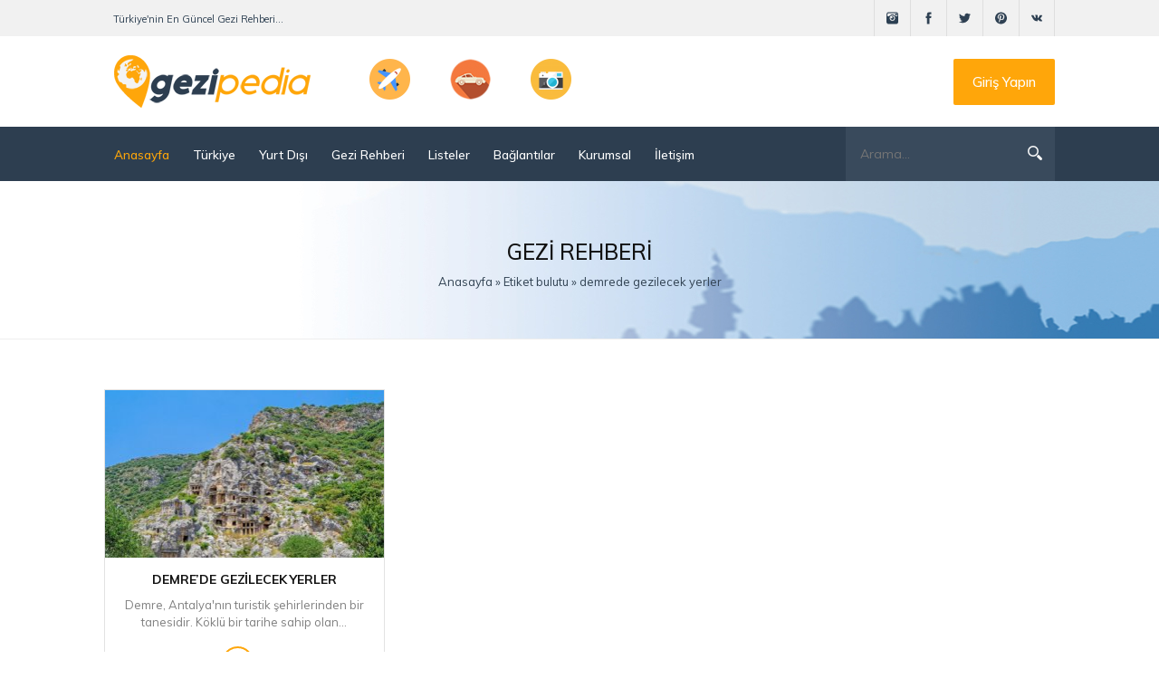

--- FILE ---
content_type: text/html; charset=utf-8
request_url: https://www.gezipedia.net/tags/demrede%20gezilecek%20yerler/
body_size: 5243
content:
<!DOCTYPE html>
<html lang="tr">
<head>
    <meta name='dmca-site-verification' content='V243Umk3QmhZRXVXeEJTRGVIUHE1aWhReDVUS2ZjMHU3ZjV5aDdEcmJ1bz01' />
	<meta name="p:domain_verify" content="70d69db5f9164d929c35e197a2db78f8" />
    <meta name="yandex-verification" content="906cdca9552fa1bf" />
	<meta name="HandheldFriendly" content="true">
	<meta name="format-detection" content="telephone=no">
	<meta name="viewport" content="width=device-width, initial-scale=1.0" />
	<meta name="apple-mobile-web-app-capable" content="yes">
	<meta name="apple-mobile-web-app-status-bar-style" content="default">
	<link rel="shortcut icon" href="/templates/GeziPedia/images/favicon.ico" type="image/x-icon">
    <link href="/templates/GeziPedia/css/style.min.css" type="text/css" rel="stylesheet">
	<meta charset="utf-8">
<title>demrede gezilecek yerler &raquo; Türkiye&#039;nin En Güncel Gezi ve Seyahat Sitesi, GeziPedia.net</title>
<meta name="description" content="Türkiye&#039;nin 81 ilinde gezilecek yerler, görülmesi gereken yerler, hangi ilin neyi meşhur ve turistik yerlerimizin detaylı tarih bilgilerini içerir">
<meta name="generator" content="GeziPedia (https://www.gezipedia.net/)">
<link rel="search" type="application/opensearchdescription+xml" href="https://www.gezipedia.net/index.php?do=opensearch" title="Türkiye&#039;nin En Güncel Gezi ve Seyahat Sitesi, GeziPedia.net">
<link rel="canonical" href="https://www.gezipedia.net/tags/demrede%20gezilecek%20yerler/"><link rel="alternate" type="application/rss+xml" title="Türkiye&#039;nin En Güncel Gezi ve Seyahat Sitesi, GeziPedia.net" href="https://www.gezipedia.net/rss.xml">
</head>
<body>
	<div class="header-mobile">
		<div class="nav">
			<a href="javascript:;">
				<svg xmlns="http://www.w3.org/2000/svg" width="24" height="24" viewBox="0 0 24 24"><path d="M24 6h-24v-4h24v4zm0 4h-24v4h24v-4zm0 8h-24v4h24v-4z"/></svg>
			</a>
		</div>
		<div class="logo">
			<a href="/">
				<img src="/templates/GeziPedia/images/logo-mobile-2.png" alt="gezipedia" />
			</a>
		</div>
		<div class="search">
			<a href="javascript:;">
				<svg xmlns="http://www.w3.org/2000/svg" width="24" height="24" viewBox="0 0 24 24"><path d="M23.809 21.646l-6.205-6.205c1.167-1.605 1.857-3.579 1.857-5.711 0-5.365-4.365-9.73-9.731-9.73-5.365 0-9.73 4.365-9.73 9.73 0 5.366 4.365 9.73 9.73 9.73 2.034 0 3.923-.627 5.487-1.698l6.238 6.238 2.354-2.354zm-20.955-11.916c0-3.792 3.085-6.877 6.877-6.877s6.877 3.085 6.877 6.877-3.085 6.877-6.877 6.877c-3.793 0-6.877-3.085-6.877-6.877z"/></svg>
			</a>
		</div>
	</div>
	<header>
		<div class="up-line left">
			<div class="container-use">
				<div class="left-kiss">Türkiye'nin En Güncel Gezi Rehberi...</div>
				<div class="socialis">
                    <a href="https://www.instagram.com/gezi.pedia/" rel="nofollow" target="_blank" class="socicos"><img src="/templates/GeziPedia/icons/instagram.svg" width="40" height="40" alt="instagram" /></a>
					<a href="https://www.facebook.com/gezipedia/" rel="nofollow" target="_blank" class="socicos"><img src="/templates/GeziPedia/icons/facebook.svg" width="40" height="40" alt="facebook" /></a>
					<a href="https://twitter.com/gezipedia" rel="nofollow" target="_blank" class="socicos"><img src="/templates/GeziPedia/icons/twitter.svg" width="40" height="40" alt="twitter" /></a>
					<a href="https://tr.pinterest.com/GeziPedia/" rel="nofollow" target="_blank" class="socicos"><img src="/templates/GeziPedia/icons/pin.svg" width="40" height="40" alt="pinterest"></a>
					<a href="https://gezipedia.tumblr.com/" rel="nofollow" target="_blank" class="socicos"><img src="/templates/GeziPedia/icons/vk.svg" width="40" height="40" alt="tumblr" /></a>
				</div>
			</div>
		</div>
		<div class="logoback left">
			<div class="container-use">
				<a href="/" class="aviablogo left">
					<div class="cirlesx"><img src="/templates/GeziPedia/images/logo2.png" alt="logo" /></div>
				</a>
				<div class="mobilesliks">
					<div class="iconsexxt"><img width="45" height="45" src="/uploads/cache/plane-f38ca15d.png" alt="plane" /></div>
					<div class="iconsexxt"><img width="45" height="45" src="/uploads/cache/car-fa4f5809.png" alt="car" /></div>
					<div class="iconsexxt"><img width="45" height="45" src="/uploads/cache/foto-255872d0.png" alt="foto" /></div>
				</div>
				<a href="#" class="callme">Giriş Yapın</a>
			</div>
		</div>
		<div class="bottom-line left">
			<div class="container-use">
				<div class="nav-block">
					<div class="mainWrap">
						<a id="touch-menu" class="mobile-menu" href="#">
							<div class="nav-bottoms"><img src="/templates/GeziPedia/icons/navi.svg" alt="navigasyon" /></div>
						</a>
						<nav class="navs">
							<span class="close">
								<svg width="24" height="24" xmlns="http://www.w3.org/2000/svg" fill-rule="evenodd" clip-rule="evenodd"><path d="M12 11.293l10.293-10.293.707.707-10.293 10.293 10.293 10.293-.707.707-10.293-10.293-10.293 10.293-.707-.707 10.293-10.293-10.293-10.293.707-.707 10.293 10.293z"/></svg>
							</span>
							<ul class="menu">
								<li><a href="/" style="color: #fba50a;"><i class="icon-home"></i>Anasayfa</a></li>
								<li><a href="/turkiye/"><i class="icon-home"></i>Türkiye <span class="icon-sub"></span></a>
                                     <ul class="mobile-menu_submenu">
										<li><a href="/turkiye/">Tüm Yerler</a></li>
										<li><a href="/sehirler.html">Şehirler</a></li>
                                        <li><a href="/ilceler.html">İlçeler</a></li>
									</ul>
                                 </li>
                                <li><a href="/yurt-disi/"><i class="icon-home"></i>Yurt Dışı <span class="icon-sub"></span></a>
									<ul class="mobile-menu_submenu">
										<li><a href="/yurt-disi/kitalar/">Kıtalar</a></li>
										<li><a href="/yurt-disi/ulkeler/">Ülkeler</a></li>
                                        <li><a href="/yurt-disi/sehirler/">Şehirler</a></li>
									</ul>
								</li>
								<li><a href="/gezi-notlari/"><i class="icon-home"></i>Gezi Rehberi <span class="icon-sub"></span></a>
									<ul class="mobile-menu_submenu">
										<li><a href="/gezi-notlari/gezgin-bilgiler/">Gezgin Bilgiler</a></li>
										<li><a href="/gezi-notlari/dogada-yasam/">Doğada Yaşam</a></li>
									</ul>
								</li>
								<li><a href="/listeler/"><i class="icon-home"></i>Listeler</a></li>
								<li><a href="#"><i class="icon-home"></i>Bağlantılar <span class="icon-sub"></span></a>
                                     <ul class="mobile-menu_submenu">
										<li><a href="/yeme-icme/">Yeme - İçme</a></li>
										<li><a href="/antik-kentler.html">Antik Kentler</a></li>
									</ul>
                                 </li>
								<li><a href="#"><i class="icon-home"></i>Kurumsal <span class="icon-sub"></span></a>
                                    <ul class="mobile-menu_submenu">
										<li><a href="/hakkimizda.html"><i class="icon-home"></i>Hakkımızda</a>
                                        <li><a href="/reklam.html"><i class="icon-home"></i>Reklam</a>
									</ul>
                                </li>
								<li><a href="/index.php?do=feedback"><i class="icon-home"></i>İletişim</a></li>
							</ul>
						</nav>
					</div>
					<!--end mainWrap-->
				</div>
				<div class="line-search">
					<div class="search-wrap">
						<form id="quicksearch" method="post">
							<input type="hidden" name="do" value="search" />
							<input type="hidden" name="subaction" value="search" />
							<input type="hidden" name="showposts" value="1" />
							<div class="search-box">
								<input id="story" name="story" placeholder="Arama..." type="text" />
								<button type="submit" title="Site içi arama"></button>
								<span class="close">
									<svg width="24" height="24" xmlns="http://www.w3.org/2000/svg" fill-rule="evenodd" clip-rule="evenodd"><path d="M12 11.293l10.293-10.293.707.707-10.293 10.293 10.293 10.293-.707.707-10.293-10.293-10.293 10.293-.707-.707 10.293-10.293-10.293-10.293.707-.707 10.293 10.293z"/></svg>
								</span>
							</div>
						</form>
					</div>
				</div>
			</div>
		</div>
	</header>
	 
	<div class="speedbas">
		<div class="container-use">
			<div class="nakas">Gezi Rehberi</div>
			<div class="kiloc"><span id="dle-speedbar" itemscope itemtype="https://schema.org/BreadcrumbList"><span itemprop="itemListElement" itemscope itemtype="https://schema.org/ListItem"><meta itemprop="position" content="1"><a href="https://www.gezipedia.net/" itemprop="item"><span itemprop="name">Anasayfa</span></a></span> &raquo; <span itemprop="itemListElement" itemscope itemtype="https://schema.org/ListItem"><meta itemprop="position" content="2"><a href="https://www.gezipedia.net/tags/" itemprop="item"><span itemprop="name">Etiket bulutu</span></a></span> &raquo; demrede gezilecek yerler</span></div>
		</div>
	</div>
	<div class="container-use">
		<div class="mainor sertis bols">
			<div class="mains-contens"><div id='dle-content'><div class="llilock">
<div class="imageslock"><a href="https://www.gezipedia.net/363-demrede-gezilecek-yerler.html"><img width="307" height="185" src="/uploads/cache/demrede-gezilecek-yerler-7036526a.jpg"  alt="Demre’de Gezilecek Yerler" /></a></div>
<h2 class="titles getola"><a href="https://www.gezipedia.net/363-demrede-gezilecek-yerler.html">Demre’de Gezilecek Yerler</a></h2>
<div class="shortits" style="line-height: 19px;">Demre, Antalya'nın turistik şehirlerinden bir tanesidir. Köklü bir tarihe sahip olan...</div>
<a href="https://www.gezipedia.net/363-demrede-gezilecek-yerler.html" class="readsmor">Devamını Oku</a>
<div class="icon-store gars bolol"><img src="/templates/GeziPedia/images/circ2.png" alt="set" /></div>
</div></div></div>
		</div>

	</div>
	
	<footer>
		<div class="container-use">
			<div class="left-about">
				<div class="aviablogo1 left">
					<div class="limbo leigx">
						<div class="namebg" style="color: #fff;"><b>GeziPedia</b>.net</div>
					</div>
				</div>
				<div class="jutrsix">
					Gezipedia, ülkemizin gezilecek yerleri hakkında detaylı ve güncel bilgilerin olduğu bir seyahat sitesidir. Sitemiz kullanıcılarına; seyahat etmeyi planladığı yerlerde gezilmesi ve görülmesi gereken yerler, nerelerde kalınabileceği ve ne gibi aktiviteler yapılacağı konusunda bilgiler verir.
				</div>
			</div>
			<div class="center-allic">
				<div class="ght1">
					<div class="line-namesk">İLETİŞİM</div>
					<div class="alltextxl">Soru, öneri ve görüşleriniz için, e-posta üzerinden aşağıdaki formu kullanarak bizimle iletişime geçebilirsiniz.</div>
					<a href="/index.php?do=feedback" class="bottomos">İLETİŞİM FORMU</a>
				</div>
				<div class="ght2">
					<div class="line-namesk">NAVİGASYON</div>
					<div class="allnamenav"><a href="/">- Anasayfa -</a></div>
					<div class="allnamenav"><a href="/hakkimizda.html">- Hakkımızda -</a></div>
					<div class="allnamenav"><a href="/kullanim-kosullari.html">- Kullanım Koşulları -</a></div>
                    <div class="allnamenav"><a href="/cerez-politikasi.html">- Çerez Politikası -</a></div>
					<div class="allnamenav"><a href="/sitemap.xml">- Site Haritası -</a></div>
				</div>
			</div>
			<div class="lastchagn">
				<div class="line-namesk">ADRES BİLGİSİ</div>
				<div class="alltextxl">Soru, öneri ve görüşleriniz için, cep telefonu üzerinden aşağıdaki bilgileri kullanarak bizimle iletişime geçebilirsiniz.</div>
				<div class="autstreen"> <img src="/templates/GeziPedia/icons/map.svg" alt="harita" /> <a>16140 Nilüfer / BURSA</a></div>
				<div class="autstreen"> <img src="/templates/GeziPedia/icons/mail.svg" alt="e-posta" /> <a href="mailto:bilgi@gezipedia.net?Subject=Merhaba%20GeziPedia" target="_top">bilgi@gezipedia.net</a></div>
			</div>
		</div>
		<div class="linefooter">
			<div class="container-use">
				<div class="mininai" style="float: right;padding-right: 10px;">
					<a href="/">gezilecek yerler</a>, <a href="/5-istanbulda-gezilecek-yerler.html">istanbul gezilecek yerler</a>
				</div>
				<div class="mininai">
					© 2017-2021, www.gezipedia.net &reg; Her Hakkı Saklıdır.
				</div>
			</div>
		</div>
	</footer>
	
    <link href="/templates/GeziPedia/css/cookieconsent.min.css" type="text/css" rel="stylesheet">
	<link href="/engine/classes/min/index.php?f=engine/editor/css/default.css&amp;v=27" rel="stylesheet" type="text/css">
<script src="/engine/classes/min/index.php?g=general&amp;v=27"></script>
<script src="/engine/classes/min/index.php?f=engine/classes/js/jqueryui.js,engine/classes/js/dle_js.js,engine/classes/js/lazyload.js&amp;v=27" defer></script>

	
 		
	

	<script src="/templates/GeziPedia/uniform/js/jquery.ladda.min.js"></script>
	<script src="/templates/GeziPedia/uniform/js/jquery.form.min.js"></script>
	<script src="/templates/GeziPedia/uniform/js/jquery.magnificpopup.min.js"></script>
	<script src="/templates/GeziPedia/uniform/js/uniform.js"></script>
	<script src="/templates/GeziPedia/js/easyResponsiveTabs.min.js"></script>

    <script>
	$(document).ready(function() {
		$('#horizontalTab').easyResponsiveTabs({
			type: 'default', //Types: default, vertical, accordion
			width: 'auto', //auto or any width like 600px
			fit: true, // 100% fit in a container
			closed: 'accordion', // Start closed if in accordion view
			activate: function(event) { // Callback function if tab is switched
				var $tab = $(this);
				var $info = $('#tabInfo');
				var $name = $('span', $info);
				$name.text($tab.text());
				$info.show();
			}
		});
		$('#verticalTab').easyResponsiveTabs({
			type: 'vertical',
			width: 'auto',
			fit: true
		});
		
			$(window).scroll(function(){
  		$('.lazy').each(function(){
					if( $(this).offset().top < ($(window).scrollTop() + $(window).height() + 100) )
          {          		   
              $(this).attr('src', $(this).attr('data-src'));
          }
			});
	  });
	  
	});
	</script>
<!-- Cookie -->

<!-- Cookie -->
	<script>
<!--
var dle_root       = '/';
var dle_admin      = '';
var dle_login_hash = 'b2f853b2a09b72bec796a5dc9154294a4bb30fde';
var dle_group      = 5;
var dle_skin       = 'GeziPedia';
var dle_wysiwyg    = '1';
var quick_wysiwyg  = '1';
var dle_min_search = '4';
var dle_act_lang   = ["Evet", "Hayır", "Gir", "İptal", "Kaydet", "Sil", "Yükleniyor. Lütfen, bekleyin..."];
var menu_short     = 'Hızlı düzenleme';
var menu_full      = 'Tam düzenleme';
var menu_profile   = 'Profili Göster';
var menu_send      = 'Mesaj Gönder';
var menu_uedit     = 'Düzenle';
var dle_info       = 'Bilgilendirme';
var dle_confirm    = 'Onayla';
var dle_prompt     = 'Bilgi gir';
var dle_req_field  = 'Gerekli tüm alanları doldurun';
var dle_del_agree  = 'Bu Yorumu Silmek İstidiğinize Emin Misiniz?';
var dle_spam_agree = 'Bu kullanıcıyı gerçekten spammer olarak işaretlemek istiyor musunuz? Kullanıcının tüm yorumları silinecektir';
var dle_c_title    = 'Şikayet gönder';
var dle_complaint  = 'Yönetime şikayetinizi yazın:';
var dle_mail       = 'E-posta adresiniz:';
var dle_big_text   = 'Çok uzun bir metin girildi.';
var dle_orfo_title = 'Dilbilgisi hatası bulundu, bu hatayı yönetime bildirmek için yorum girin';
var dle_p_send     = 'Gönder';
var dle_p_send_ok  = 'Bildirim başarıyla gönderildi';
var dle_save_ok    = 'Değişiklikler başarıyla kaydedildi. Sayfa yenilensin mi?';
var dle_reply_title= 'Yoruma cevap yaz';
var dle_tree_comm  = '0';
var dle_del_news   = 'Makaleleri sil';
var dle_sub_agree  = 'Gerçekten bu makalenin yorumlarını abone olmak istiyor musunuz?';
var dle_captcha_type  = '1';
var allow_dle_delete_news   = false;
var dle_search_delay   = false;
var dle_search_value   = '';
jQuery(function($){
FastSearch();
});
//-->
</script>
	 
   <!-- Start of StatCounter Code for Default Guide -->
	<script>
	var sc_project = 11601893;
	var sc_invisible = 1;
	var sc_security = "f0acf7d1";
	var scJsHost = (("https:" == document.location.protocol) ? "https://secure." : "http://www.");
	document.write("<sc" + "ript type='text/javascript' src='" + scJsHost + "statcounter.com/counter/counter.js'></" + "script>");
	</script>
	<!-- End of StatCounter Code for Default Guide -->
	<!-- çıkartılan -1 -->
	<script src="/templates/GeziPedia/js/lib.min.js"></script>
	<!-- <script>SyntaxHighlighter.all();</script> -->
	<!-- Global site tag (gtag.js) - Google Analytics -->
	<script async src="https://www.googletagmanager.com/gtag/js?id=UA-112542918-1"></script>
	<script>
	window.dataLayer = window.dataLayer || [];
	function gtag() { dataLayer.push(arguments); }
	gtag('js', new Date());
	gtag('config', 'UA-112542918-1');
	</script>
 
    <a href="#" id='Go_Top'><img src="/templates/GeziPedia/images/ups2.svg" alt="up" /></a>
</body>
</html>
<!-- GeziPedia® Copyright 2017-2020 © GeziPedia Turizm ve İnternet Hizmetleri. Her Hakkı Saklıdır. -->


--- FILE ---
content_type: application/javascript
request_url: https://www.gezipedia.net/templates/GeziPedia/uniform/js/uniform.js
body_size: 585
content:
/*!
 * DLE UniForm — унверсальные формы для DLE
 *
 * @author     ПафНутиЙ <pafnuty10@gmail.com>
 * @link       http://pafnuty.name/
 * @link       https://twitter.com/pafnuty_name
 */

var doc = $(document);

doc
	// ajax-отправка формы + эффекты
	.on('submit', '[data-uf-form]', function () {
		var $this = $(this),
			laddaLoad,
			options = {
				beforeSubmit: ufStart,
				success: ufDone,
			};

		$this.ajaxSubmit(options);

		return false;
	})
	// Открытие ajax-окна с формой
	.on('click', '[data-uf-open]', function (e) {
		var $this = $(this),
			src = $this.data('ufOpen'),
			data = $this.data('ufSettings');

		$.magnificPopup.open({
			items: {
				src: src,
			},
			focus: '.uf-input-first',
			type: 'ajax',
			ajax: {
				settings: {
					data: data
				}
			}
		});
		return false;
	})
	// Убираем класс с из инпута с ошибочным заполнением
	.on('keyup input', '.uf-input-error', function (e) {
		var $this = $(this);
		if (e.type == 'input') {
			doc.off('keyup', '.uf-input-error');
		}
		if ($this.val().length) {
			$this.removeClass('uf-input-error');
		}
	});


// Функция, выполняемая перед отправкой формы
function ufStart(formData, jqForm) {
	laddaLoad = jqForm.find('.ladda-button').ladda();
	laddaLoad.ladda('start');

	return true;
}

// Функция, выполняемая после удачной отправки формы
function ufDone(responseText, statusText, xhr, $form) {

	var $responseText = $(responseText),
		responseResult = ($responseText.is('form')) ? $responseText.html() : responseText;

	if (statusText == 'success') {
		laddaLoad.ladda('stop');
		$form.html(responseResult);
	}
}

jQuery(document).ready(function ($) {
	var $inlineUniform = $('[data-uf-inline]');
	if ($inlineUniform.length) {
		$.each($inlineUniform, function (index, val) {
			var $this = $(this),
				url = $this.data('ufInline'),
				data = $this.data('ufSettings');

			$.ajax({
					url: url,
					data: data,
				})
				.done(function (data) {
					$this.html(data);
				});

		});
	};
});